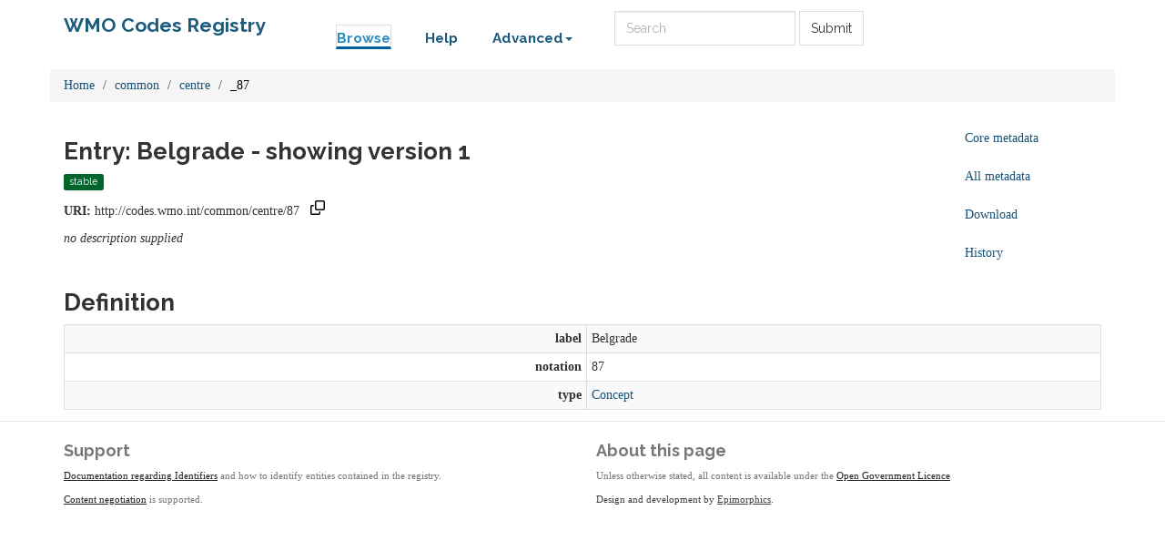

--- FILE ---
content_type: text/html;charset=utf-8
request_url: https://codes.wmo.int/common/centre/_87:1
body_size: 19662
content:



    

<!DOCTYPE html>
<html lang="en">
  <head>
    <!-- Google tag (gtag.js) -->
    <script async src="https://www.googletagmanager.com/gtag/js?id=G-70PCS6Q3VQ"></script>
    <script>
      window.dataLayer = window.dataLayer || [];
      function gtag(){dataLayer.push(arguments);}
      gtag('js', new Date());

      gtag('config', 'G-70PCS6Q3VQ');
    </script>
    <meta http-equiv="Content-Type" content="text/html; charset=utf-8">
    <meta http-equiv="X-UA-Compatible" content="IE=edge">
    <meta name="viewport" content="width=device-width, initial-scale=1.0">

    <link rel="apple-touch-icon" sizes="180x180" href="/ui/assets/images/favicon/apple-touch-icon.png">
    <link rel="icon" type="image/png" sizes="32x32" href="/ui/assets/images/favicon/favicon-32x32.png">
    <link rel="icon" type="image/png" sizes="16x16" href="/ui/assets/images/favicon/favicon-16x16.png">
    <link rel="manifest" href="/ui/assets/images/favicon/manifest.json">
    <link rel="mask-icon" href="/ui/assets/images/favicon/safari-pinned-tab.svg" color="#5bbad5">
    <link rel="shortcut icon" href="/ui/assets/images/favicon/favicon.ico">
    <meta name="msapplication-config" content="/ui/assets/images/favicon/browserconfig.xml">
    <meta name="theme-color" content="#ffffff">

    <!-- HTML5 Shim and Respond.js IE8 support of HTML5 elements and media queries -->
    <!-- WARNING: Respond.js doesn't work if you view the page via file:// -->
    <!--[if lt IE 9]>
      <script src="https://oss.maxcdn.com/libs/html5shiv/3.7.0/html5shiv.js"></script>
      <script src="https://oss.maxcdn.com/libs/respond.js/1.3.0/respond.min.js"></script>
    <![endif]-->

    <title>  WMO Codes Registry  : common/centre/_87:1 </title>

    <link href="/ui/assets/css/reg-style.css" rel="stylesheet" />

    <link href="/ui/assets/css/plugins/dataTables/dataTables.bootstrap.css" rel="stylesheet" />
    <link href="/ui/assets/font-awesome/css/font-awesome.css" rel="stylesheet" />

    <link type="text/css" rel="stylesheet" href="/ui/assets/css/ui.css" />
    <link type="text/css" rel="stylesheet" href="/ui/assets/css/jquery.dataTables.min.css" />
    <link href="/ui/assets/css/bootstrap-editable.css" rel="stylesheet"/>
    <link rel="stylesheet" type="text/css" href="/ui/assets/css/copy-to-clipboard.css" />
    <link rel="stylesheet" type="text/css" href="/ui/assets/css/joint.min.css" />

    
    
    <script src="/ui/assets/js/jquery-3.6.0.min.js"></script>
    <script src="/ui/assets/js/jquery.form.js"></script>
    <script src="/ui/assets/js/copy-to-clipboard.js"></script>

    <!-- Force all keyboard tabbed elements to have this outline style. -->
    <style>
      *:focus-visible {
        outline: orangered dotted 2px !important;
      }
    </style>

  </head>

  <body onload="onLoadInitialisation();">
  <span style="visibility:hidden; display:none;" id="copyButtonMode1"><svg height="16" width="16" viewBox="0 0 16 16" class="copy2clip">
    <path fill-rule="evenodd" d="M0 6.75C0 5.784.784 5 1.75 5h1.5a.75.75 0 010 1.5h-1.5a.25.25 0 00-.25.25v7.5c0 .138.112.25.25.25h7.5a.25.25 0 00.25-.25v-1.5a.75.75 0 011.5 0v1.5A1.75 1.75 0 019.25 16h-7.5A1.75 1.75 0 010 14.25v-7.5z"></path>
    <path fill-rule="evenodd" d="M5 1.75C5 .784 5.784 0 6.75 0h7.5C15.216 0 16 .784 16 1.75v7.5A1.75 1.75 0 0114.25 11h-7.5A1.75 1.75 0 015 9.25v-7.5zm1.75-.25a.25.25 0 00-.25.25v7.5c0 .138.112.25.25.25h7.5a.25.25 0 00.25-.25v-7.5a.25.25 0 00-.25-.25h-7.5z"></path>
  </svg></span>

  <span style="visibility:hidden; display:none;" id="copyButtonMode2"><svg height="16" width="16" viewBox="0 0 16 16" class="copy2clip">
    <path fill-rule="evenodd" d="M13.78 4.22a.75.75 0 010 1.06l-7.25 7.25a.75.75 0 01-1.06 0L2.22 9.28a.75.75 0 011.06-1.06L6 10.94l6.72-6.72a.75.75 0 011.06 0z"></path>
  </svg></span>    

        
                                            

                                  
        
        
                            
              
        

<nav class='navbar o-navbar-reg navbar-static-top'>
    <div class='container'>
        <div class='row'>
            <div class='col-sm-3'>
                <!-- Brand and toggle get grouped for better mobile display -->
                <div class='navbar-header'>
                    <button class='navbar-toggle collapsed' data-target='#navbar-ea-menu' data-toggle='collapse' type='button'>
                        <span class='sr-only'>Toggle navigation</span>
                        <span class='icon-bar'></span>
                        <span class='icon-bar'></span>
                        <span class='icon-bar'></span>
                    </button>
                    <a class="navbar-brand" href="/">WMO Codes Registry</a>
                </div>
            </div>

            <div class="col-sm-9">
                <div class='collapse navbar-collapse' id='navbar-ea-menu'>
                    <ul class='nav navbar-nav navbar-left'>
                        <li class="active"><a href="/?_browse=true">Browse</a></li>
                        <li ><a href="/ui/help">Help</a></li>
                                                
<li class="dropdown">
    <a href="#" class="dropdown-toggle" data-toggle="dropdown">Advanced<b class="caret"></b></a>
    <ul class="dropdown-menu">
                    <li><a href="https://codes.wmo.int/ui/login?return=/common/centre/_87">Login</a></li>
        
        
       <li role="separator" class="divider"></li>
              <li><a href="/ui/actions/check-page">Check URI</a></li>
       <li><a href="/ui/sparql-form">SPARQL</a></li>

           </ul>
</li>
                    </ul>

                  <form action="/ui/text-search" method="get" class="navbar-form navbar-left" role="search">
                    <label for="txtSearch" class="sr-only" style="color: white">Search</label>
                    <input id="txtSearch" type="search" class="form-control search-query" placeholder="Search"  name="query">
                    <button type="submit" class="btn btn-default">Submit</button>
                  </form>

                    
                                    </div>
            </div>
        </div>
    </div>

</nav>

    <div class='container' id="main">
        
                                         



<div class="row">
  <div class="col">
        <ol class="breadcrumb">
      <li><a href="/">Home</a></li>
                        <li><a href="/common">common</a></li>
                                <li><a href="/common/centre">centre</a></li>
                                <li class="active">_87</li>
                  </ol>
  </div>
</div>

<div class="row">
  <div id="description" class="col-md-10">
    <h2>Entry: Belgrade  - showing version 1</h2>
    <div class="col" style="margin: 0 10px 10px 0">
        <span class="label label-success">stable</span>
    </div>
    <p><strong>URI:</strong> <span title="http://codes.wmo.int/common/centre/87" id="forItemURI">http://codes.wmo.int/common/centre/87</span> &nbsp;&nbsp;<a href="#" onkeydown="copyToClipboardKeydown(event, 'forItemURI', 'copyButtonID_forItemURI')" onfocus="copyToClipboardFocus('copyButtonID_forItemURI')" onblur="copyToClipboardBlur('copyButtonID_forItemURI')"><span title="Copy URI to clipboard" id="copyButtonID_forItemURI" onclick="copyToClipboard('forItemURI', 'copyButtonID_forItemURI')">&nbsp;</span></a></p>
    <p>   <em>no description supplied</em> </p>
  </div>
  <div id="metadata-pane" class="col-md-5 hide">
    <div class="tab-content" id="metadata-content">
      <div class="tab-pane" id="detailsTab">
        <h3 class="text-center">Core metadata</h3>
        <table class="table table-condensed">
            <tr><td class="align-right span2"><strong>is a</strong></td><td>                        <a href="http://www.w3.org/2004/02/skos/core#Concept" title="http://www.w3.org/2004/02/skos/core#Concept">Concept</a>
              </td></tr>                                                                                    <tr><td class="align-right span2"><strong>submitted by</strong></td><td>marqh (admin)</td></tr>                                            </table>
      </div>
      <div class="tab-pane" id="downloadsTab">
        <h3 class="text-center">Download formats available</h3>
<table class="table table-condensed">
  <tbody>

        <tr>
            <td>RDF ttl</td>
            <td>
        <a href="/common/centre/_87:1?_format=ttl&_view=with_metadata&status=valid">with metadata</a>
      </td>
        </tr>
    <tr>
            <td>RDF/XML</td>
            <td>
        <a href="/common/centre/_87:1?_format=rdf&_view=with_metadata&status=valid">with metadata</a>
      </td>
        </tr>
    <tr>
            <td>JSON-LD</td>
            <td>
        <a href="/common/centre/_87:1?_format=jsonld&_view=with_metadata&status=valid">with metadata</a>
      </td>
        </tr>
    <tr>
            <td>CSV</td>
            <td>
        <a href="/common/centre/_87:1?_format=csv&_view=with_metadata&status=valid">with metadata</a>
      </td>
        </tr>
          </tbody>
</table>      </div>
              <div class="tab-pane" id="metadataTab">
          <h3 class="text-center">All metadata properties</h3>
            <table class="table table-striped table-condensed">
    <tbody>
              <tr>
          <td class="text-right span2"> <strong title="http://purl.org/dc/terms/dateSubmitted">date submitted</strong> </td>
          <td>
                                                                                          3 Sep 2014 09:53:18.588
                                                                                            <br />
                      </td>
        </tr>
              <tr>
          <td class="text-right span2"> <strong title="http://purl.org/linked-data/registry#definition">definition</strong> </td>
          <td>
                                                              <table class="table table-striped table-condensed">
    <tbody>
              <tr>
          <td class="text-right span2"> <strong title="http://purl.org/linked-data/registry#entity">entity</strong> </td>
          <td>
                                                                                          <a href="/common/centre/87" title="http://codes.wmo.int/common/centre/87">Belgrade</a>
                                                                                            <br />
                      </td>
        </tr>
              <tr>
          <td class="text-right span2"> <strong title="http://purl.org/linked-data/registry#sourceGraph">source graph</strong> </td>
          <td>
                                                                                          <a href="/common/centre/_87:1#graph" title="http://codes.wmo.int/common/centre/_87:1#graph">graph</a>
                                                                                            <br />
                      </td>
        </tr>
          </tbody>
  </table>
                                                                            <br />
                      </td>
        </tr>
              <tr>
          <td class="text-right span2"> <strong title="http://purl.org/linked-data/registry#itemClass">item class</strong> </td>
          <td>
                                                                                          <a href="http://www.w3.org/2004/02/skos/core#Concept" title="http://www.w3.org/2004/02/skos/core#Concept">Concept</a>
                                                                                            <br />
                      </td>
        </tr>
              <tr>
          <td class="text-right span2"> <strong title="http://www.w3.org/2000/01/rdf-schema#label">label</strong> </td>
          <td>
                                                                                Belgrade
                                                                                    <br />
                      </td>
        </tr>
              <tr>
          <td class="text-right span2"> <strong title="http://purl.org/linked-data/registry#notation">notation</strong> </td>
          <td>
                                                                                87
                                                                                    <br />
                      </td>
        </tr>
              <tr>
          <td class="text-right span2"> <strong title="http://purl.org/linked-data/registry#register">register</strong> </td>
          <td>
                                                                                          <a href="/common/centre" title="http://codes.wmo.int/common/centre">centre</a>
                                                                                            <br />
                      </td>
        </tr>
              <tr>
          <td class="text-right span2"> <strong title="http://purl.org/linked-data/registry#status">status</strong> </td>
          <td>
                                                                                          <a href="http://purl.org/linked-data/registry#statusStable" title="http://purl.org/linked-data/registry#statusStable">status stable</a>
                                                                                            <br />
                      </td>
        </tr>
              <tr>
          <td class="text-right span2"> <strong title="http://purl.org/linked-data/registry#submitter">submitter</strong> </td>
          <td>
                                                              <table class="table table-striped table-condensed">
    <tbody>
              <tr>
          <td class="text-right span2"> <strong title="http://xmlns.com/foaf/0.1/name">name</strong> </td>
          <td>
                                                                                marqh (admin)
                                                                                    <br />
                      </td>
        </tr>
              <tr>
          <td class="text-right span2"> <strong title="http://xmlns.com/foaf/0.1/openid">openid</strong> </td>
          <td>
                                                                                          <a href="https://profiles.google.com/100578379482821123729" title="https://profiles.google.com/100578379482821123729">100578379482821123729</a>
                                                                                            <br />
                      </td>
        </tr>
          </tbody>
  </table>
                                                                            <br />
                      </td>
        </tr>
              <tr>
          <td class="text-right span2"> <strong title="http://www.w3.org/1999/02/22-rdf-syntax-ns#type">type</strong> </td>
          <td>
                                                                                          <a href="http://purl.org/linked-data/registry#RegisterItem" title="http://purl.org/linked-data/registry#RegisterItem">register item</a>
                                                                                            <br />
                      </td>
        </tr>
              <tr>
          <td class="text-right span2"> <strong title="http://www.w3.org/2002/07/owl#versionInfo">version info</strong> </td>
          <td>
                                                                                1
                                                                                    <br />
                      </td>
        </tr>
          </tbody>
  </table>
        </div>
                    <div class="tab-pane" id="historyTab" data-action="showhistory" data-uri='common/centre/_87' data-uiroot='/ui'>
            <div class="tab-pane-inner">
                Pane is loading...
            </div>
                    </div>
                        <div class="tab-pane active" id="collapse-tab">
        <span class="small">Select tab to expand</span>
      </div>
    </div>
  </div>
  <div class="col-md-2">
    <ul class="nav nav-pills nav-stacked action-tab" id="pillstack">
        <li><a href="#detailsTab">Core metadata</a></li>
                  <li><a href="#metadataTab">All metadata</a></li>
                <li><a href="#downloadsTab">Download</a></li>
                  <li><a href="#historyTab" data-toggle="tab">History</a></li>
                                <li id="close-pillstack" class="hide"><a href="#collapse-tab" data-toggle="tab"><span class="glyphicon glyphicon-remove-circle"></span></a></li>
    </ul>
  </div>
</div>

    
  

  <div class="row">

  	<div class= "col-md-12" >
  		<h2>Definition</h2>
  		  		    <table class="table table-striped table-condensed table-bordered">
    <tbody>
              <tr>
          <td class="text-right span2"> <strong title="http://www.w3.org/2000/01/rdf-schema#label">label</strong> </td>
          <td>
                                                                                Belgrade
                                                                                    <br />
                      </td>
        </tr>
              <tr>
          <td class="text-right span2"> <strong title="http://www.w3.org/2004/02/skos/core#notation">notation</strong> </td>
          <td>
                                                                                87
                                                                                    <br />
                      </td>
        </tr>
              <tr>
          <td class="text-right span2"> <strong title="http://www.w3.org/1999/02/22-rdf-syntax-ns#type">type</strong> </td>
          <td>
                                                                                          <a href="http://www.w3.org/2004/02/skos/core#Concept" title="http://www.w3.org/2004/02/skos/core#Concept">Concept</a>
                                                                                            <br />
                      </td>
        </tr>
          </tbody>
  </table>
  		  	</div>
      </div>

        
   
    </div> <!-- End of container -->

 <footer class="o-footer">
  <div class="container">
    <div class="row">
      <div class="col-sm-6">
        <div class="">
          <div class="c-footer-credits">
            <h4 class="">Support</h4>
            <p>
              <a href="/ui/about/identifiers">Documentation regarding Identifiers</a> and how to identify entities contained in the registry.</p>
            </p>
            <p>
              <a href="https://github.com/UKGovLD/registry-core/wiki/Api#content-negotiation">Content negotiation</a>  is supported.
            </p>
          </div>
        </div>
      </div>

      <div class="col-sm-6">
        <h4>About this page</h4>
        <p>
            Unless otherwise stated, all content is available under the
          <a href="https://www.nationalarchives.gov.uk/doc/open-government-licence/version/3/" rel="license">Open Government Licence</a>
        </p>
        <p class="c-footer-epimorphics">
          <span class="i18n">Design and development by <a href="https://www.epimorphics.com">Epimorphics</a>.</span>
        </p>
              </div>

    </div><!--/.row-->
  </div>
</footer>
    <script>
      window.registry = {
        assets: "\/ui\/assets",
        language: "en"
      };
    </script>

    <script src="/ui/assets/js/bootstrap.min.js"></script>
    <script src="/ui/assets/js/jquery.dataTables.min.js"></script>
    <script src="/ui/assets/js/bootstrap-editable.min.js"></script>
    <script src="/ui/assets/js/ui.js"></script>
      </body>
</html>
